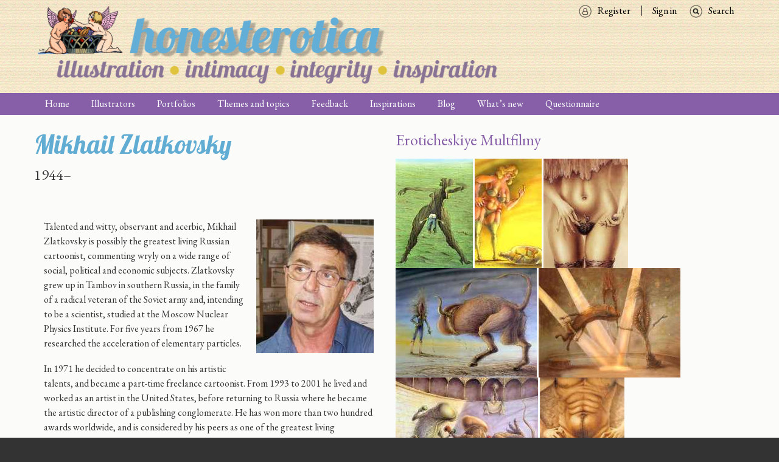

--- FILE ---
content_type: text/html; charset=UTF-8
request_url: https://honesterotica.com/illustrator/mikhail-zlatkovsky
body_size: 10109
content:





<!DOCTYPE html>
<html lang="en" dir="ltr" prefix="content: http://purl.org/rss/1.0/modules/content/  dc: http://purl.org/dc/terms/  foaf: http://xmlns.com/foaf/0.1/  og: http://ogp.me/ns#  rdfs: http://www.w3.org/2000/01/rdf-schema#  schema: http://schema.org/  sioc: http://rdfs.org/sioc/ns#  sioct: http://rdfs.org/sioc/types#  skos: http://www.w3.org/2004/02/skos/core#  xsd: http://www.w3.org/2001/XMLSchema# " class="no-js adaptivetheme">
  <head>
                                          <meta charset="utf-8" />
<noscript><style>form.antibot * :not(.antibot-message) { display: none !important; }</style>
</noscript><script async src="https://www.googletagmanager.com/gtag/js?id=UA-96148218-1"></script>
<script>window.dataLayer = window.dataLayer || [];function gtag(){dataLayer.push(arguments)};gtag("js", new Date());gtag("set", "developer_id.dMDhkMT", true);gtag("config", "UA-96148218-1", {"groups":"default","anonymize_ip":true,"page_placeholder":"PLACEHOLDER_page_path","allow_ad_personalization_signals":false});gtag("config", "G-M9QF6TFPM7", {"groups":"default","page_placeholder":"PLACEHOLDER_page_location","allow_ad_personalization_signals":false});</script>
<meta name="description" content="Talented and witty, observant and acerbic, Mikhail Zlatkovsky is possibly the greatest living Russian cartoonist, commenting wryly on a wide range of social, political and economic subjects. Zlatkovsky grew up in Tambov in southern Russia, in the family of a radical veteran of" />
<meta property="fb:app_id" content="1394911260570572" />
<meta property="og:type" content="website" />
<meta property="og:title" content="Mikhail Zlatkovsky | honesterotica" />
<meta property="og:image" content="http://www.honesterotica.com/sites/default/files/honest-fbshare.jpg" />
<meta property="og:image:type" content="image/png" />
<meta property="og:image:width" content="1200" />
<meta property="og:image:height" content="1200" />
<meta name="Generator" content="Drupal 9 (https://www.drupal.org)" />
<meta name="MobileOptimized" content="width" />
<meta name="HandheldFriendly" content="true" />
<meta name="viewport" content="width=device-width, initial-scale=1.0" />
<link rel="shortcut icon" href="/sites/default/files/favicon.ico" type="image/vnd.microsoft.icon" />
<link rel="canonical" href="https://honesterotica.com/illustrator/mikhail-zlatkovsky" />
<link rel="shortlink" href="https://honesterotica.com/node/3705" />
<link rel="revision" href="https://honesterotica.com/illustrator/mikhail-zlatkovsky" />
<script>window.a2a_config=window.a2a_config||{};a2a_config.callbacks=[];a2a_config.overlays=[];a2a_config.templates={};</script>

    <title>Mikhail Zlatkovsky | honesterotica</title>
    <link rel="stylesheet" media="all" href="//fonts.googleapis.com/css?family=EB+Garamond|Lobster|Roboto|Material+Icons" />
<link rel="stylesheet" media="all" href="/sites/default/files/css/css_6SFRhY7VoGztjHH1ZNisDVoAG37fYy_3PBHlLDHBfEc.css" />
<link rel="stylesheet" media="all" href="/sites/default/files/css/css_Q-YmGYlAVoZeayoJjs7d8paV5Rz2g0ltwVpLTjpN1js.css" />

    <script src="/core/assets/vendor/modernizr/modernizr.min.js?v=3.11.7"></script>
<script src="/core/misc/modernizr-additional-tests.js?v=3.11.7"></script>
<script src="//use.fontawesome.com/releases/v6.1.0/js/all.js" defer crossorigin="anonymous"></script>
<script src="//use.fontawesome.com/releases/v6.1.0/js/v4-shims.js" defer crossorigin="anonymous"></script>

<meta name="google" content="notranslate">
<meta http-equiv="Content-Language" content="en">
  </head>
    <body class="exclude-node-title layout-type--site-builder path-node path-illustrator-mikhail-zlatkovsky node--type-illustrator theme-name--honesterotica">
    <a href="#block-honesterotica-content" class="visually-hidden focusable skip-link">Skip to main content</a>
    
      <div class="dialog-off-canvas-main-canvas" data-off-canvas-main-canvas>
    
<div class="page js-layout">
      <header class="l-pr page__row pr-header regions-multiple" role="banner" id="masthead">
    <div class="l-rw regions container pr-header__rw arc--2 hr--1-2" data-at-regions="">
        <div  data-at-region="1" class="l-r region pr-header__header-first"><div id="block-honesterotica-branding" class="l-bl block block-branding block-system block-system-branding-block">
  <div class="block__inner block-branding__inner">

    
        

                <div class="block__content block-branding__content site-branding">
                  <a href="https://honesterotica.com/" title="Home" itemprop="url" rel="home" class="site-branding__logo-link">
            <img src="/sites/default/files/honesterotica%20logo_4.png" alt="Home" itemprop="logo" class="site-branding__logo-img" />
          </a>
                      </div>
    
  </div>
</div>
</div>

        <div  data-at-region="2" data-at-block-count="1" class="l-r region pr-header__header-second">
<nav id="block-searchmenu" class="l-bl block block-menu block-config-provider--system block-derivative-plugin--search-menu block-id--block-searchmenu" role="navigation" aria-labelledby="block-searchmenu-menu">
  <div class="block__inner block-menu__inner">

                  
    
    <h2 class="visually-hidden block__title block-menu__title" id="block-searchmenu-menu"><span>Search menu</span></h2>
    

              <div class="block__content block-menu__content">
        
                    <ul class="menu odd menu-level-1 menu-name--search-menu">
                          <li class="menu__item menu-title-search menu-plugin-id--menu-link-content85bfd2e0-4f0b-4b8c-92ab-4177a1123967"><a href="/search" target="" rel="" data-drupal-link-system-path="search">Search</a></li>          </ul>
  


      </div>
    
  </div>
</nav>

<nav id="block-signin" class="l-bl block block-menu block-config-provider--system block-derivative-plugin--sign-in block-id--block-signin" role="navigation" aria-labelledby="block-signin-menu">
  <div class="block__inner block-menu__inner">

                  
    
    <h2 class="visually-hidden block__title block-menu__title" id="block-signin-menu"><span>Sign in</span></h2>
    

              <div class="block__content block-menu__content">
        
                    <ul class="menu odd menu-level-1 menu-name--sign-in">
                          <li class="menu__item menu-title-sign-in menu-plugin-id--menu-link-contentee31d2ff-485e-4af1-a884-4309ab4ec720"><a href="/user/login" target="" rel="" data-drupal-link-system-path="user/login">Sign in</a></li>                      <li class="menu__item menu-title-register menu-plugin-id--menu-link-content6dfcc979-4d89-4cc7-8aff-edcda2c98955"><a href="/user/register" target="" rel="" data-drupal-link-system-path="user/register">Register</a></li>          </ul>
  


      </div>
    
  </div>
</nav>
</div>

    </div>
  </header>
      <div class="l-pr page__row pr-navbar" id="navbar">
    <div class="l-rw regions container pr-navbar__rw arc--1 hr--1" data-at-regions="">
        <div  data-at-region="1" class="l-r region pr-navbar__navbar"><nav id="block-honesterotica-main-menu" class="l-bl rm-block rm-config-provider--system rm-derivative-plugin--main rm-id--block-honesterotica-main-menu js-hide" role="navigation" aria-labelledby="block-honesterotica-main-menu-menu">
  <div class="rm-block__inner">

    
    <div class="rm-toggle" id="block-honesterotica-main-menu-menu">
            <button href="#rm-content" class="rm-toggle__link un-button" role='button' aria-controls="rm-content" aria-expanded="false" aria-lable="Main menu">
        <svg class="rm-toggle__icon" viewBox="0 0 1792 1792" preserveAspectRatio="xMinYMid meet">
          <path d="M1664 1344v128q0 26-19 45t-45 19h-1408q-26 0-45-19t-19-45v-128q0-26 19-45t45-19h1408q26 0 45 19t19 45zm0-512v128q0 26-19 45t-45 19h-1408q-26 0-45-19t-19-45v-128q0-26 19-45t45-19h1408q26 0 45 19t19 45zm0-512v128q0 26-19 45t-45 19h-1408q-26 0-45-19t-19-45v-128q0-26 19-45t45-19h1408q26 0 45 19t19 45z"/>
        </svg>
        <span class="visually-hidden">Main menu</span>
      </button>
    </div>
    

              <div class="rm-block__content" id="rm-content">
        
                    <ul class="menu odd menu-level-1 menu-name--main">
                          <li class="menu__item menu-title-home menu-plugin-id--menu-link-content3040a572-f577-4c95-b6b0-2a0732351920"><a href="/home" data-drupal-link-system-path="node/142">Home</a></li>                      <li class="menu__item menu-title-illustrators menu-plugin-id--views-viewviewsillustratorspage-1"><a href="/illustrators" data-drupal-link-system-path="illustrators">Illustrators</a></li>                      <li class="menu__item menu__item--expanded menu-title-portfolios menu-plugin-id--menu-link-contente6036fce-cc9c-4f6a-9cab-5e86794f2b18"><a href="/portfolios" data-drupal-link-system-path="node/53">Portfolios</a><ul class="menu even menu-level-2"><li class="menu__item menu-title-by-illustrator menu-plugin-id--views-viewviewsportfolios-by-authorpage-2"><a href="/portfolios-by-illustrator" data-drupal-link-system-path="portfolios-by-illustrator">By illustrator</a></li><li class="menu__item menu-title-by-title menu-plugin-id--views-viewviewsportfolios-by-titlepage-1"><a href="/portfolios-by-title" data-drupal-link-system-path="portfolios-by-title">By title</a></li></ul></li>                      <li class="menu__item menu-title-themes-and-topics menu-plugin-id--menu-link-content5bf11c1c-5853-4936-b5c7-4483cffba80d"><a href="/themes-topics" target="" rel="" data-drupal-link-system-path="node/18">Themes and topics</a></li>                      <li class="menu__item menu-title-feedback menu-plugin-id--menu-link-content269b112f-c019-491a-91c1-89b9b896acb7"><a href="/feedback" data-drupal-link-system-path="node/524">Feedback</a></li>                      <li class="menu__item menu-title-inspirations menu-plugin-id--menu-link-content5bd956e3-b67b-474d-8dac-80dcee3305f9"><a href="/inspirations" data-drupal-link-system-path="node/22">Inspirations</a></li>                      <li class="menu__item menu-title-blog menu-plugin-id--menu-link-content64e05612-59bc-4923-b92c-c8206df0f0c3"><a href="/blog" data-drupal-link-system-path="node/532">Blog</a></li>                      <li class="menu__item menu-title-what’s-new menu-plugin-id--views-viewviewsnewsletterpage-2"><a href="/whats-new" data-drupal-link-system-path="whats-new">What’s new</a></li>                      <li class="menu__item menu-title-questionnaire menu-plugin-id--menu-link-content61b0066c-7e9d-4087-a7bf-311e63aa41d4"><a href="/questionnaire/intro" target="" rel="" data-drupal-link-system-path="node/474">Questionnaire</a></li>          </ul>
  


      </div>
    
  </div>
</nav>
</div>

    </div>
  </div>
      <div class="l-pr page__row pr-highlighted" id="highlighted">
    <div class="l-rw regions container pr-highlighted__rw arc--1 hr--1" data-at-regions="">
        <div  data-at-region="1" class="l-r region pr-highlighted__highlighted"><div data-drupal-messages-fallback class="hidden"></div>
</div>

    </div>
  </div>
          <div class="l-pr page__row pr-main regions-multiple" id="main-content">
    <div class="l-rw regions container pr-main__rw arc--2 hr--1-3" data-at-regions="">
        <div  data-at-region="1" data-at-block-count="4" class="l-r region pr-main__content"><div class="views-element-container l-bl block block-config-provider--views block-derivative-plugin--birth-death-block-1 block-id--block-views-block-birth-death-block-1" id="block-views-block-birth-death-block-1">
  <div class="block__inner">

    
        

          <div class="block__content">
        <div><div class="view view-birth-death view-id-birth_death view-display-id-block_1 js-view-dom-id-5b3fc3fa459788bf313fef294dbdc8629124acdf674fce4c15d98fe0c4634490">
  
    
      
      <div class="view-content">
          <div class="views-row">
    <div class="views-field views-field-title"><h1 class="field-content">Mikhail Zlatkovsky</h1></div><span class="views-field views-field-field-born"><span class="field-content">1944–</span></span><span class="views-field views-field-field-died"><span class="field-content"></span></span>
  </div>

    </div>
  
          </div>
</div>

      </div>
    
  </div>
</div>
<main id="block-honesterotica-content" class="l-bl block block-main-content" role="main">
  
  <article data-history-node-id="3705" role="article" about="/illustrator/mikhail-zlatkovsky" class="node node--id-3705 node--type-illustrator node--view-mode-full">
  <div class="node__container">

    <header class="node__header">
      
      
                        <h1 class="node__title"><span class="field field--name-title field--type-string field--label-hidden"></span>
</h1>
                    

          </header>

    <div class="node__content">
      <div class="clearfix text-formatted field field-node--body field-name-body field-type-text-with-summary field-label-hidden">
    <div class="field__items">
          <div class="field__item"><p><img alt="" data-entity-type="file" data-entity-uuid="c7d6605b-c734-46ad-b46f-a5628168921a" data-image-style="medium" src="/sites/default/files/styles/medium/public/inline-images/Mikhail%20Zlatkovsky.jpg?itok=boDl8WZp" width="193" height="220" loading="lazy" typeof="foaf:Image" class="image-style-medium align-right" />Talented and witty, observant and acerbic, Mikhail Zlatkovsky is possibly the greatest living Russian cartoonist, commenting wryly on a wide range of social, political and economic subjects. Zlatkovsky grew up in Tambov in southern Russia, in the family of a radical veteran of the Soviet army and, intending to be a scientist, studied at the Moscow Nuclear Physics Institute. For five years from 1967 he researched the acceleration of elementary particles.</p>

<p>In 1971 he decided to concentrate on his artistic talents, and became a part-time freelance cartoonist. From 1993 to 2001 he lived and worked as an artist in the United States, before returning to Russia where he became the artistic director of a publishing conglomerate. He has won more than two hundred awards worldwide, and is considered by his peers as one of the greatest living cartoonists. He deals with important political and social themes including freedom and democracy, which means that he is currently forbidden to comment on the current situation in Russia.</p>

<p>He is a member of the Artists Union of Russia, secretary of the Journalists’ Union of Russia, an honorary member of the International Academy of Pedagogy, the French Academy of the Humoristic Arts, and the Russian Academy of Art Maestros. He is also President of the Cartoonists’ Union of Russia and Vice-President of the World Federation of Cartoonists. He was awarded the French Légion d’Honneur in 2009. Zlatkovsky lives and works in Moscow.</p>

<hr />
<p>We would like to thank our Russian friend and contributor Yuri for introducing us to the work of this artist and supplying many of the images.</p>

<p> </p>

<p> </p>
</div>
      </div>
</div>
  <div class="field field-node--field-example-illustration field-name-field-example-illustration field-type-image field-label-visually_hidden has-single">
      <h3 class="field__label visually-hidden">Example illustration</h3>
              <figure class="field-type-image__figure image-count-1">
          <div class="field-type-image__item">
        <a href="https://honesterotica.com/sites/default/files/styles/max_1300x1300/public/illustrator/example/zlatkovsky-colour-22.jpg?itok=JeEQrXcG" class="photoswipe" data-size="960x1300"><img data-srcset="/sites/default/files/styles/profile_illustrations/public/illustrator/example/zlatkovsky-colour-22.jpg?itok=N19Px4MP" srcset="[data-uri]" class="lazyload image-style-profile-illustrations" src="/sites/default/files/styles/profile_illustrations/public/illustrator/example/zlatkovsky-colour-22.jpg?itok=N19Px4MP" width="133" height="180" loading="lazy" typeof="foaf:Image" />

</a>

              </div>
    </figure>
  </div>

    </div>

  

</article>

  
</main>
</div>

      
        <div  data-at-region="3" class="l-r region pr-main__sidebar-second"><div class="views-element-container l-bl block-views-css-class-- block block-config-provider--views block-derivative-plugin--illustrators-work-block-7 block-id--block-views-block-illustrators-work-block-7" id="block-views-block-illustrators-work-block-7">
  <div class="block__inner">

    
        

          <div class="block__content">
        <div><div class="view view-illustrators-work view-id-illustrators_work view-display-id-block_7 js-view-dom-id-4edbcd85bccbeff3806b5da2255e31c3c321c96bb96066ce98d922ba78b75f22">
  
    
      <div class="view-header">
      
    </div>
      
      <div class="view-content">
        <h3><a href="/portfolios/3706" hreflang="en">Eroticheskiye Multfilmy</a>  </h3>
    <div class="photoswipe-gallery views-row">
    <div class="views-field views-field-field-image"><div class="field-content"><a href="https://honesterotica.com/sites/default/files/styles/max_1300x1300/public/illustrations/2022-12/zlatkovsky-colour-01.jpg?itok=zTXGNJG6" class="photoswipe" data-size="917x1300" data-overlay-title=""><img data-srcset="/sites/default/files/styles/profile_illustrations/public/illustrations/2022-12/zlatkovsky-colour-01.jpg?itok=p-Vv9E48" srcset="[data-uri]" class="lazyload image-style-profile-illustrations" src="/sites/default/files/styles/profile_illustrations/public/illustrations/2022-12/zlatkovsky-colour-01.jpg?itok=p-Vv9E48" width="127" height="180" loading="lazy" typeof="foaf:Image" />

</a>
<a href="https://honesterotica.com/sites/default/files/styles/max_1300x1300/public/illustrations/2022-12/zlatkovsky-colour-02.jpg?itok=rJyM4l3t" class="photoswipe" data-size="796x1300" data-overlay-title=""><img data-srcset="/sites/default/files/styles/profile_illustrations/public/illustrations/2022-12/zlatkovsky-colour-02.jpg?itok=b0xGxIlz" srcset="[data-uri]" class="lazyload image-style-profile-illustrations" src="/sites/default/files/styles/profile_illustrations/public/illustrations/2022-12/zlatkovsky-colour-02.jpg?itok=b0xGxIlz" width="110" height="180" loading="lazy" typeof="foaf:Image" />

</a>
<a href="https://honesterotica.com/sites/default/files/styles/max_1300x1300/public/illustrations/2022-12/zlatkovsky-colour-03.jpg?itok=at4zX9hv" class="photoswipe" data-size="1007x1300" data-overlay-title=""><img data-srcset="/sites/default/files/styles/profile_illustrations/public/illustrations/2022-12/zlatkovsky-colour-03.jpg?itok=Wc84lp4Y" srcset="[data-uri]" class="lazyload image-style-profile-illustrations" src="/sites/default/files/styles/profile_illustrations/public/illustrations/2022-12/zlatkovsky-colour-03.jpg?itok=Wc84lp4Y" width="139" height="180" loading="lazy" typeof="foaf:Image" />

</a>
<a href="https://honesterotica.com/sites/default/files/styles/max_1300x1300/public/illustrations/2022-12/zlatkovsky-colour-04.jpg?itok=lqoASMP3" class="photoswipe" data-size="1300x1010" data-overlay-title=""><img data-srcset="/sites/default/files/styles/profile_illustrations/public/illustrations/2022-12/zlatkovsky-colour-04.jpg?itok=PPYPHWws" srcset="[data-uri]" class="lazyload image-style-profile-illustrations" src="/sites/default/files/styles/profile_illustrations/public/illustrations/2022-12/zlatkovsky-colour-04.jpg?itok=PPYPHWws" width="232" height="180" loading="lazy" typeof="foaf:Image" />

</a>
<a href="https://honesterotica.com/sites/default/files/styles/max_1300x1300/public/illustrations/2022-12/zlatkovsky-colour-05.jpg?itok=ddQ35eRQ" class="photoswipe" data-size="1300x1005" data-overlay-title=""><img data-srcset="/sites/default/files/styles/profile_illustrations/public/illustrations/2022-12/zlatkovsky-colour-05.jpg?itok=k5F6easj" srcset="[data-uri]" class="lazyload image-style-profile-illustrations" src="/sites/default/files/styles/profile_illustrations/public/illustrations/2022-12/zlatkovsky-colour-05.jpg?itok=k5F6easj" width="233" height="180" loading="lazy" typeof="foaf:Image" />

</a>
<a href="https://honesterotica.com/sites/default/files/styles/max_1300x1300/public/illustrations/2022-12/zlatkovsky-colour-06.jpg?itok=sn9Mnb8K" class="photoswipe" data-size="1300x1000" data-overlay-title=""><img data-srcset="/sites/default/files/styles/profile_illustrations/public/illustrations/2022-12/zlatkovsky-colour-06.jpg?itok=jS9IBkfe" srcset="[data-uri]" class="lazyload image-style-profile-illustrations" src="/sites/default/files/styles/profile_illustrations/public/illustrations/2022-12/zlatkovsky-colour-06.jpg?itok=jS9IBkfe" width="234" height="180" loading="lazy" typeof="foaf:Image" />

</a>
<a href="https://honesterotica.com/sites/default/files/styles/max_1300x1300/public/illustrations/2022-12/zlatkovsky-colour-07.jpg?itok=9HXx-lxL" class="photoswipe" data-size="1006x1300" data-overlay-title=""><img data-srcset="/sites/default/files/styles/profile_illustrations/public/illustrations/2022-12/zlatkovsky-colour-07.jpg?itok=m0xkEunb" srcset="[data-uri]" class="lazyload image-style-profile-illustrations" src="/sites/default/files/styles/profile_illustrations/public/illustrations/2022-12/zlatkovsky-colour-07.jpg?itok=m0xkEunb" width="139" height="180" loading="lazy" typeof="foaf:Image" />

</a>
<a href="https://honesterotica.com/sites/default/files/styles/max_1300x1300/public/illustrations/2022-12/zlatkovsky-colour-08.jpg?itok=didu01Dw" class="photoswipe" data-size="1300x1003" data-overlay-title=""><img data-srcset="/sites/default/files/styles/profile_illustrations/public/illustrations/2022-12/zlatkovsky-colour-08.jpg?itok=xub8J98Y" srcset="[data-uri]" class="lazyload image-style-profile-illustrations" src="/sites/default/files/styles/profile_illustrations/public/illustrations/2022-12/zlatkovsky-colour-08.jpg?itok=xub8J98Y" width="233" height="180" loading="lazy" typeof="foaf:Image" />

</a>
<a href="https://honesterotica.com/sites/default/files/styles/max_1300x1300/public/illustrations/2022-12/zlatkovsky-colour-09.jpg?itok=-bY4RRSA" class="photoswipe" data-size="1300x1000" data-overlay-title=""><img data-srcset="/sites/default/files/styles/profile_illustrations/public/illustrations/2022-12/zlatkovsky-colour-09.jpg?itok=wbI8WL_f" srcset="[data-uri]" class="lazyload image-style-profile-illustrations" src="/sites/default/files/styles/profile_illustrations/public/illustrations/2022-12/zlatkovsky-colour-09.jpg?itok=wbI8WL_f" width="234" height="180" loading="lazy" typeof="foaf:Image" />

</a>
<a href="https://honesterotica.com/sites/default/files/styles/max_1300x1300/public/illustrations/2022-12/zlatkovsky-colour-10.jpg?itok=NeGXqSeE" class="photoswipe" data-size="1300x1013" data-overlay-title=""><img data-srcset="/sites/default/files/styles/profile_illustrations/public/illustrations/2022-12/zlatkovsky-colour-10.jpg?itok=4zlzpZPY" srcset="[data-uri]" class="lazyload image-style-profile-illustrations" src="/sites/default/files/styles/profile_illustrations/public/illustrations/2022-12/zlatkovsky-colour-10.jpg?itok=4zlzpZPY" width="231" height="180" loading="lazy" typeof="foaf:Image" />

</a>
<a href="https://honesterotica.com/sites/default/files/styles/max_1300x1300/public/illustrations/2022-12/zlatkovsky-colour-11.jpg?itok=UUL9whFs" class="photoswipe" data-size="702x1300" data-overlay-title=""><img data-srcset="/sites/default/files/styles/profile_illustrations/public/illustrations/2022-12/zlatkovsky-colour-11.jpg?itok=RzGYUg3A" srcset="[data-uri]" class="lazyload image-style-profile-illustrations" src="/sites/default/files/styles/profile_illustrations/public/illustrations/2022-12/zlatkovsky-colour-11.jpg?itok=RzGYUg3A" width="97" height="180" loading="lazy" typeof="foaf:Image" />

</a>
<a href="https://honesterotica.com/sites/default/files/styles/max_1300x1300/public/illustrations/2022-12/zlatkovsky-colour-12.jpg?itok=Yu4kwnl1" class="photoswipe" data-size="1008x1300" data-overlay-title=""><img data-srcset="/sites/default/files/styles/profile_illustrations/public/illustrations/2022-12/zlatkovsky-colour-12.jpg?itok=lGz_iaBb" srcset="[data-uri]" class="lazyload image-style-profile-illustrations" src="/sites/default/files/styles/profile_illustrations/public/illustrations/2022-12/zlatkovsky-colour-12.jpg?itok=lGz_iaBb" width="140" height="180" loading="lazy" typeof="foaf:Image" />

</a>
<a href="https://honesterotica.com/sites/default/files/styles/max_1300x1300/public/illustrations/2022-12/zlatkovsky-colour-13.jpg?itok=mx-UClQb" class="photoswipe" data-size="874x1300" data-overlay-title=""><img data-srcset="/sites/default/files/styles/profile_illustrations/public/illustrations/2022-12/zlatkovsky-colour-13.jpg?itok=uo8kls0R" srcset="[data-uri]" class="lazyload image-style-profile-illustrations" src="/sites/default/files/styles/profile_illustrations/public/illustrations/2022-12/zlatkovsky-colour-13.jpg?itok=uo8kls0R" width="121" height="180" loading="lazy" typeof="foaf:Image" />

</a>
<a href="https://honesterotica.com/sites/default/files/styles/max_1300x1300/public/illustrations/2022-12/zlatkovsky-colour-14.jpg?itok=oZVcc7Ff" class="photoswipe" data-size="932x1300" data-overlay-title=""><img data-srcset="/sites/default/files/styles/profile_illustrations/public/illustrations/2022-12/zlatkovsky-colour-14.jpg?itok=WN7a-l2W" srcset="[data-uri]" class="lazyload image-style-profile-illustrations" src="/sites/default/files/styles/profile_illustrations/public/illustrations/2022-12/zlatkovsky-colour-14.jpg?itok=WN7a-l2W" width="129" height="180" loading="lazy" typeof="foaf:Image" />

</a>
<a href="https://honesterotica.com/sites/default/files/styles/max_1300x1300/public/illustrations/2022-12/zlatkovsky-colour-15.jpg?itok=Q41pfMvn" class="photoswipe" data-size="983x1300" data-overlay-title=""><img data-srcset="/sites/default/files/styles/profile_illustrations/public/illustrations/2022-12/zlatkovsky-colour-15.jpg?itok=Zu-iGaFd" srcset="[data-uri]" class="lazyload image-style-profile-illustrations" src="/sites/default/files/styles/profile_illustrations/public/illustrations/2022-12/zlatkovsky-colour-15.jpg?itok=Zu-iGaFd" width="136" height="180" loading="lazy" typeof="foaf:Image" />

</a>
<a href="https://honesterotica.com/sites/default/files/styles/max_1300x1300/public/illustrations/2022-12/zlatkovsky-colour-16.jpg?itok=usgCrXxp" class="photoswipe" data-size="921x1300" data-overlay-title=""><img data-srcset="/sites/default/files/styles/profile_illustrations/public/illustrations/2022-12/zlatkovsky-colour-16.jpg?itok=7gn8YtTN" srcset="[data-uri]" class="lazyload image-style-profile-illustrations" src="/sites/default/files/styles/profile_illustrations/public/illustrations/2022-12/zlatkovsky-colour-16.jpg?itok=7gn8YtTN" width="128" height="180" loading="lazy" typeof="foaf:Image" />

</a>
<a href="https://honesterotica.com/sites/default/files/styles/max_1300x1300/public/illustrations/2022-12/zlatkovsky-colour-17.jpg?itok=4RFXeCYc" class="photoswipe" data-size="1300x992" data-overlay-title=""><img data-srcset="/sites/default/files/styles/profile_illustrations/public/illustrations/2022-12/zlatkovsky-colour-17.jpg?itok=0gSEJFdN" srcset="[data-uri]" class="lazyload image-style-profile-illustrations" src="/sites/default/files/styles/profile_illustrations/public/illustrations/2022-12/zlatkovsky-colour-17.jpg?itok=0gSEJFdN" width="236" height="180" loading="lazy" typeof="foaf:Image" />

</a>
<a href="https://honesterotica.com/sites/default/files/styles/max_1300x1300/public/illustrations/2022-12/zlatkovsky-colour-18.jpg?itok=QecXW3o_" class="photoswipe" data-size="1000x1300" data-overlay-title=""><img data-srcset="/sites/default/files/styles/profile_illustrations/public/illustrations/2022-12/zlatkovsky-colour-18.jpg?itok=3FgQ10Ly" srcset="[data-uri]" class="lazyload image-style-profile-illustrations" src="/sites/default/files/styles/profile_illustrations/public/illustrations/2022-12/zlatkovsky-colour-18.jpg?itok=3FgQ10Ly" width="138" height="180" loading="lazy" typeof="foaf:Image" />

</a>
<a href="https://honesterotica.com/sites/default/files/styles/max_1300x1300/public/illustrations/2022-12/zlatkovsky-colour-19.jpg?itok=y3lcxaES" class="photoswipe" data-size="999x1300" data-overlay-title=""><img data-srcset="/sites/default/files/styles/profile_illustrations/public/illustrations/2022-12/zlatkovsky-colour-19.jpg?itok=PWzy1U4m" srcset="[data-uri]" class="lazyload image-style-profile-illustrations" src="/sites/default/files/styles/profile_illustrations/public/illustrations/2022-12/zlatkovsky-colour-19.jpg?itok=PWzy1U4m" width="138" height="180" loading="lazy" typeof="foaf:Image" />

</a>
<a href="https://honesterotica.com/sites/default/files/styles/max_1300x1300/public/illustrations/2022-12/zlatkovsky-colour-20.jpg?itok=GGqHHUFb" class="photoswipe" data-size="1300x1058" data-overlay-title=""><img data-srcset="/sites/default/files/styles/profile_illustrations/public/illustrations/2022-12/zlatkovsky-colour-20.jpg?itok=pKhYam-P" srcset="[data-uri]" class="lazyload image-style-profile-illustrations" src="/sites/default/files/styles/profile_illustrations/public/illustrations/2022-12/zlatkovsky-colour-20.jpg?itok=pKhYam-P" width="221" height="180" loading="lazy" typeof="foaf:Image" />

</a>
<a href="https://honesterotica.com/sites/default/files/styles/max_1300x1300/public/illustrations/2022-12/zlatkovsky-colour-21.jpg?itok=cLJdYqMA" class="photoswipe" data-size="1003x1300" data-overlay-title=""><img data-srcset="/sites/default/files/styles/profile_illustrations/public/illustrations/2022-12/zlatkovsky-colour-21.jpg?itok=oTS2vXxl" srcset="[data-uri]" class="lazyload image-style-profile-illustrations" src="/sites/default/files/styles/profile_illustrations/public/illustrations/2022-12/zlatkovsky-colour-21.jpg?itok=oTS2vXxl" width="139" height="180" loading="lazy" typeof="foaf:Image" />

</a>
<a href="https://honesterotica.com/sites/default/files/styles/max_1300x1300/public/illustrations/2022-12/zlatkovsky-colour-22.jpg?itok=xdQpkplP" class="photoswipe" data-size="960x1300" data-overlay-title=""><img data-srcset="/sites/default/files/styles/profile_illustrations/public/illustrations/2022-12/zlatkovsky-colour-22.jpg?itok=nLeWta07" srcset="[data-uri]" class="lazyload image-style-profile-illustrations" src="/sites/default/files/styles/profile_illustrations/public/illustrations/2022-12/zlatkovsky-colour-22.jpg?itok=nLeWta07" width="133" height="180" loading="lazy" typeof="foaf:Image" />

</a>
<a href="https://honesterotica.com/sites/default/files/styles/max_1300x1300/public/illustrations/2022-12/zlatkovsky-colour-23.jpg?itok=vNP_QtyN" class="photoswipe" data-size="1300x918" data-overlay-title=""><img data-srcset="/sites/default/files/styles/profile_illustrations/public/illustrations/2022-12/zlatkovsky-colour-23.jpg?itok=SvmftAqh" srcset="[data-uri]" class="lazyload image-style-profile-illustrations" src="/sites/default/files/styles/profile_illustrations/public/illustrations/2022-12/zlatkovsky-colour-23.jpg?itok=SvmftAqh" width="255" height="180" loading="lazy" typeof="foaf:Image" />

</a>
<a href="https://honesterotica.com/sites/default/files/styles/max_1300x1300/public/illustrations/2022-12/zlatkovsky-colour-24.jpg?itok=00yclsfI" class="photoswipe" data-size="1300x1010" data-overlay-title=""><img data-srcset="/sites/default/files/styles/profile_illustrations/public/illustrations/2022-12/zlatkovsky-colour-24.jpg?itok=o0mJnxqc" srcset="[data-uri]" class="lazyload image-style-profile-illustrations" src="/sites/default/files/styles/profile_illustrations/public/illustrations/2022-12/zlatkovsky-colour-24.jpg?itok=o0mJnxqc" width="232" height="180" loading="lazy" typeof="foaf:Image" />

</a>
<a href="https://honesterotica.com/sites/default/files/styles/max_1300x1300/public/illustrations/2022-12/zlatkovsky-mono-01.jpg?itok=4tZCqA4r" class="photoswipe" data-size="1300x909" data-overlay-title=""><img data-srcset="/sites/default/files/styles/profile_illustrations/public/illustrations/2022-12/zlatkovsky-mono-01.jpg?itok=AhgRovE3" srcset="[data-uri]" class="lazyload image-style-profile-illustrations" src="/sites/default/files/styles/profile_illustrations/public/illustrations/2022-12/zlatkovsky-mono-01.jpg?itok=AhgRovE3" width="258" height="180" loading="lazy" typeof="foaf:Image" />

</a>
<a href="https://honesterotica.com/sites/default/files/styles/max_1300x1300/public/illustrations/2022-12/zlatkovsky-mono-02.jpg?itok=vc439M1Z" class="photoswipe" data-size="1300x911" data-overlay-title=""><img data-srcset="/sites/default/files/styles/profile_illustrations/public/illustrations/2022-12/zlatkovsky-mono-02.jpg?itok=X0vB-MrK" srcset="[data-uri]" class="lazyload image-style-profile-illustrations" src="/sites/default/files/styles/profile_illustrations/public/illustrations/2022-12/zlatkovsky-mono-02.jpg?itok=X0vB-MrK" width="257" height="180" loading="lazy" typeof="foaf:Image" />

</a>
<a href="https://honesterotica.com/sites/default/files/styles/max_1300x1300/public/illustrations/2022-12/zlatkovsky-mono-03.jpg?itok=eBrpiX1Y" class="photoswipe" data-size="1300x956" data-overlay-title=""><img data-srcset="/sites/default/files/styles/profile_illustrations/public/illustrations/2022-12/zlatkovsky-mono-03.jpg?itok=fqNJTrQv" srcset="[data-uri]" class="lazyload image-style-profile-illustrations" src="/sites/default/files/styles/profile_illustrations/public/illustrations/2022-12/zlatkovsky-mono-03.jpg?itok=fqNJTrQv" width="245" height="180" loading="lazy" typeof="foaf:Image" />

</a>
<a href="https://honesterotica.com/sites/default/files/styles/max_1300x1300/public/illustrations/2022-12/zlatkovsky-mono-04.jpg?itok=rtI_35fO" class="photoswipe" data-size="1300x926" data-overlay-title=""><img data-srcset="/sites/default/files/styles/profile_illustrations/public/illustrations/2022-12/zlatkovsky-mono-04.jpg?itok=5JVXIV9x" srcset="[data-uri]" class="lazyload image-style-profile-illustrations" src="/sites/default/files/styles/profile_illustrations/public/illustrations/2022-12/zlatkovsky-mono-04.jpg?itok=5JVXIV9x" width="253" height="180" loading="lazy" typeof="foaf:Image" />

</a>
<a href="https://honesterotica.com/sites/default/files/styles/max_1300x1300/public/illustrations/2022-12/zlatkovsky-mono-05.jpg?itok=BbxkJKQw" class="photoswipe" data-size="1300x923" data-overlay-title=""><img data-srcset="/sites/default/files/styles/profile_illustrations/public/illustrations/2022-12/zlatkovsky-mono-05.jpg?itok=JieoWl2t" srcset="[data-uri]" class="lazyload image-style-profile-illustrations" src="/sites/default/files/styles/profile_illustrations/public/illustrations/2022-12/zlatkovsky-mono-05.jpg?itok=JieoWl2t" width="253" height="180" loading="lazy" typeof="foaf:Image" />

</a>
<a href="https://honesterotica.com/sites/default/files/styles/max_1300x1300/public/illustrations/2022-12/zlatkovsky-mono-06.jpg?itok=kqr-UPHm" class="photoswipe" data-size="905x1300" data-overlay-title=""><img data-srcset="/sites/default/files/styles/profile_illustrations/public/illustrations/2022-12/zlatkovsky-mono-06.jpg?itok=pQesqPN0" srcset="[data-uri]" class="lazyload image-style-profile-illustrations" src="/sites/default/files/styles/profile_illustrations/public/illustrations/2022-12/zlatkovsky-mono-06.jpg?itok=pQesqPN0" width="125" height="180" loading="lazy" typeof="foaf:Image" />

</a>
<a href="https://honesterotica.com/sites/default/files/styles/max_1300x1300/public/illustrations/2022-12/zlatkovsky-mono-08.jpg?itok=XQHUpU1P" class="photoswipe" data-size="954x1300" data-overlay-title=""><img data-srcset="/sites/default/files/styles/profile_illustrations/public/illustrations/2022-12/zlatkovsky-mono-08.jpg?itok=ma_kNcXl" srcset="[data-uri]" class="lazyload image-style-profile-illustrations" src="/sites/default/files/styles/profile_illustrations/public/illustrations/2022-12/zlatkovsky-mono-08.jpg?itok=ma_kNcXl" width="132" height="180" loading="lazy" typeof="foaf:Image" />

</a>
<a href="https://honesterotica.com/sites/default/files/styles/max_1300x1300/public/illustrations/2022-12/zlatkovsky-mono-09.jpg?itok=5yXCwXdU" class="photoswipe" data-size="948x1300" data-overlay-title=""><img data-srcset="/sites/default/files/styles/profile_illustrations/public/illustrations/2022-12/zlatkovsky-mono-09.jpg?itok=fDSIvoXd" srcset="[data-uri]" class="lazyload image-style-profile-illustrations" src="/sites/default/files/styles/profile_illustrations/public/illustrations/2022-12/zlatkovsky-mono-09.jpg?itok=fDSIvoXd" width="131" height="180" loading="lazy" typeof="foaf:Image" />

</a>
<a href="https://honesterotica.com/sites/default/files/styles/max_1300x1300/public/illustrations/2022-12/zlatkovsky-mono-10.jpg?itok=bMXlEz0L" class="photoswipe" data-size="1300x929" data-overlay-title=""><img data-srcset="/sites/default/files/styles/profile_illustrations/public/illustrations/2022-12/zlatkovsky-mono-10.jpg?itok=gv2z7dOu" srcset="[data-uri]" class="lazyload image-style-profile-illustrations" src="/sites/default/files/styles/profile_illustrations/public/illustrations/2022-12/zlatkovsky-mono-10.jpg?itok=gv2z7dOu" width="252" height="180" loading="lazy" typeof="foaf:Image" />

</a>
<a href="https://honesterotica.com/sites/default/files/styles/max_1300x1300/public/illustrations/2022-12/zlatkovsky-mono-11.jpg?itok=udTApacQ" class="photoswipe" data-size="1300x936" data-overlay-title=""><img data-srcset="/sites/default/files/styles/profile_illustrations/public/illustrations/2022-12/zlatkovsky-mono-11.jpg?itok=UoBf-xKA" srcset="[data-uri]" class="lazyload image-style-profile-illustrations" src="/sites/default/files/styles/profile_illustrations/public/illustrations/2022-12/zlatkovsky-mono-11.jpg?itok=UoBf-xKA" width="250" height="180" loading="lazy" typeof="foaf:Image" />

</a>
<a href="https://honesterotica.com/sites/default/files/styles/max_1300x1300/public/illustrations/2022-12/zlatkovsky-mono-12.jpg?itok=ApVr68Ys" class="photoswipe" data-size="925x1300" data-overlay-title=""><img data-srcset="/sites/default/files/styles/profile_illustrations/public/illustrations/2022-12/zlatkovsky-mono-12.jpg?itok=629L_Wx4" srcset="[data-uri]" class="lazyload image-style-profile-illustrations" src="/sites/default/files/styles/profile_illustrations/public/illustrations/2022-12/zlatkovsky-mono-12.jpg?itok=629L_Wx4" width="128" height="180" loading="lazy" typeof="foaf:Image" />

</a>
<a href="https://honesterotica.com/sites/default/files/styles/max_1300x1300/public/illustrations/2022-12/zlatkovsky-mono-13.jpg?itok=YJ2QYxdS" class="photoswipe" data-size="914x1300" data-overlay-title=""><img data-srcset="/sites/default/files/styles/profile_illustrations/public/illustrations/2022-12/zlatkovsky-mono-13.jpg?itok=ozAQDXVS" srcset="[data-uri]" class="lazyload image-style-profile-illustrations" src="/sites/default/files/styles/profile_illustrations/public/illustrations/2022-12/zlatkovsky-mono-13.jpg?itok=ozAQDXVS" width="127" height="180" loading="lazy" typeof="foaf:Image" />

</a>
<a href="https://honesterotica.com/sites/default/files/styles/max_1300x1300/public/illustrations/2022-12/zlatkovsky-mono-14.jpg?itok=lbMQus-d" class="photoswipe" data-size="925x1300" data-overlay-title=""><img data-srcset="/sites/default/files/styles/profile_illustrations/public/illustrations/2022-12/zlatkovsky-mono-14.jpg?itok=Tt3hAqCT" srcset="[data-uri]" class="lazyload image-style-profile-illustrations" src="/sites/default/files/styles/profile_illustrations/public/illustrations/2022-12/zlatkovsky-mono-14.jpg?itok=Tt3hAqCT" width="128" height="180" loading="lazy" typeof="foaf:Image" />

</a>
<a href="https://honesterotica.com/sites/default/files/styles/max_1300x1300/public/illustrations/2022-12/zlatkovsky-mono-15.jpg?itok=cygxcaS8" class="photoswipe" data-size="1300x938" data-overlay-title=""><img data-srcset="/sites/default/files/styles/profile_illustrations/public/illustrations/2022-12/zlatkovsky-mono-15.jpg?itok=pJqK3g1w" srcset="[data-uri]" class="lazyload image-style-profile-illustrations" src="/sites/default/files/styles/profile_illustrations/public/illustrations/2022-12/zlatkovsky-mono-15.jpg?itok=pJqK3g1w" width="250" height="180" loading="lazy" typeof="foaf:Image" />

</a>
<a href="https://honesterotica.com/sites/default/files/styles/max_1300x1300/public/illustrations/2022-12/zlatkovsky-mono-16.jpg?itok=CUuhHsTS" class="photoswipe" data-size="1300x909" data-overlay-title=""><img data-srcset="/sites/default/files/styles/profile_illustrations/public/illustrations/2022-12/zlatkovsky-mono-16.jpg?itok=XjqByPsQ" srcset="[data-uri]" class="lazyload image-style-profile-illustrations" src="/sites/default/files/styles/profile_illustrations/public/illustrations/2022-12/zlatkovsky-mono-16.jpg?itok=XjqByPsQ" width="257" height="180" loading="lazy" typeof="foaf:Image" />

</a>
<a href="https://honesterotica.com/sites/default/files/styles/max_1300x1300/public/illustrations/2022-12/zlatkovsky-mono-17.jpg?itok=hH3mk6AE" class="photoswipe" data-size="1300x913" data-overlay-title=""><img data-srcset="/sites/default/files/styles/profile_illustrations/public/illustrations/2022-12/zlatkovsky-mono-17.jpg?itok=cferYF0d" srcset="[data-uri]" class="lazyload image-style-profile-illustrations" src="/sites/default/files/styles/profile_illustrations/public/illustrations/2022-12/zlatkovsky-mono-17.jpg?itok=cferYF0d" width="256" height="180" loading="lazy" typeof="foaf:Image" />

</a>
<a href="https://honesterotica.com/sites/default/files/styles/max_1300x1300/public/illustrations/2022-12/zlatkovsky-mono-18.jpg?itok=DU5wvmB2" class="photoswipe" data-size="932x1300" data-overlay-title=""><img data-srcset="/sites/default/files/styles/profile_illustrations/public/illustrations/2022-12/zlatkovsky-mono-18.jpg?itok=w8xjnYUn" srcset="[data-uri]" class="lazyload image-style-profile-illustrations" src="/sites/default/files/styles/profile_illustrations/public/illustrations/2022-12/zlatkovsky-mono-18.jpg?itok=w8xjnYUn" width="129" height="180" loading="lazy" typeof="foaf:Image" />

</a>
<a href="https://honesterotica.com/sites/default/files/styles/max_1300x1300/public/illustrations/2022-12/zlatkovsky-mono-19.jpg?itok=WdN8MHzl" class="photoswipe" data-size="1300x932" data-overlay-title=""><img data-srcset="/sites/default/files/styles/profile_illustrations/public/illustrations/2022-12/zlatkovsky-mono-19.jpg?itok=WAZKgwPr" srcset="[data-uri]" class="lazyload image-style-profile-illustrations" src="/sites/default/files/styles/profile_illustrations/public/illustrations/2022-12/zlatkovsky-mono-19.jpg?itok=WAZKgwPr" width="251" height="180" loading="lazy" typeof="foaf:Image" />

</a>
<a href="https://honesterotica.com/sites/default/files/styles/max_1300x1300/public/illustrations/2022-12/zlatkovsky-mono-20.jpg?itok=9L7xTahZ" class="photoswipe" data-size="948x1300" data-overlay-title=""><img data-srcset="/sites/default/files/styles/profile_illustrations/public/illustrations/2022-12/zlatkovsky-mono-20.jpg?itok=d2IMWk7P" srcset="[data-uri]" class="lazyload image-style-profile-illustrations" src="/sites/default/files/styles/profile_illustrations/public/illustrations/2022-12/zlatkovsky-mono-20.jpg?itok=d2IMWk7P" width="131" height="180" loading="lazy" typeof="foaf:Image" />

</a>
</div></div><div class="views-field views-field-edit-node"><span class="field-content"></span></div>
  </div>

    </div>
  
          </div>
</div>

      </div>
    
  </div>
</div>
</div>

    </div>
  </div>
          <footer class="l-pr page__row pr-footer" role="contentinfo" id="footer">
    <div class="l-rw regions container pr-footer__rw arc--1 hr--1" data-at-regions="">
        <div  data-at-region="1" data-at-block-count="3" class="l-r region pr-footer__footer"><div id="block-twitterbutton" class="l-bl block block-config-provider--twitter-embed block-derivative-plugin-- block-id--block-twitterbutton">
  <div class="block__inner">

    
        

          <div class="block__content">
        <a href="https://twitter.com/honesterotica" class="twitter-follow-button" aria-polite="polite">Tweets by @honesterotica</a>
      </div>
    
  </div>
</div>
<div id="block-facebooklikebutton" class="l-bl block block-config-provider--fblikebutton block-derivative-plugin-- block-id--block-facebooklikebutton">
  <div class="block__inner">

    
        

          <div class="block__content">
        
<div id="fb-root"></div>
<script>(function(d, s, id) {
  var js, fjs = d.getElementsByTagName(s)[0];
  if (d.getElementById(id)) return;
  js = d.createElement(s); js.id = id;
  js.src = "//connect.facebook.net/en_GB/sdk.js#xfbml=1&version=v2.5";
  fjs.parentNode.insertBefore(js, fjs);
}(document, 'script', 'facebook-jssdk'));</script>


<div class="fb-like" data-href="https://www.facebook.com/honesterotica" data-layout="button" data-action="like" data-show-faces="0" data-share="true"></div>

      </div>
    
  </div>
</div>
<div id="block-socialmedialinks" class="block-social-media-links l-bl block block-config-provider--social-media-links block-derivative-plugin-- block-id--block-socialmedialinks">
  <div class="block__inner">

    
        

          <div class="block__content">
        <ul class="platforms inline is-horizontal">
      <li class="platform">
      <a href="https://www.facebook.com/honesterotica" >
        <span class='fab fa-facebook fa-2x'></span>
              </a>
    </li>
  </ul>

      </div>
    
  </div>
</div>
<div id="block-blueskylink" class="l-bl block block-config-provider--block-content block-derivative-plugin--e84fa869-9c9a-4ce8-b6ca-3cc14e325b9a block-id--block-blueskylink">
  <div class="block__inner">

    
        

          <div class="block__content">
        <div class="clearfix text-formatted field field-block-content--body field-name-body field-type-text-with-summary field-label-hidden">
    <div class="field__items">
          <div class="field__item"><p><a aria-label="Visit Honesterotica on Bluesky" href="https://bsky.app/profile/honesterotica.bsky.social" target="_blank"><svg fill="white" style="height: auto;" viewbox="0 0 576 512" width="32" xmlns="http://www.w3.org/2000/svg"> <!--! Font Awesome Free 6.6.0 by @fontawesome - https://fontawesome.com License - https://fontawesome.com/license/free Copyright 2024 Fonticons, Inc. --> <path d="M407.8 294.7c-3.3-.4-6.7-.8-10-1.3c3.4 .4 6.7 .9 10 1.3zM288 227.1C261.9 176.4 190.9 81.9 124.9 35.3C61.6-9.4 37.5-1.7 21.6 5.5C3.3 13.8 0 41.9 0 58.4S9.1 194 15 213.9c19.5 65.7 89.1 87.9 153.2 80.7c3.3-.5 6.6-.9 10-1.4c-3.3 .5-6.6 1-10 1.4C74.3 308.6-9.1 342.8 100.3 464.5C220.6 589.1 265.1 437.8 288 361.1c22.9 76.7 49.2 222.5 185.6 103.4c102.4-103.4 28.1-156-65.8-169.9c-3.3-.4-6.7-.8-10-1.3c3.4 .4 6.7 .9 10 1.3c64.1 7.1 133.6-15.1 153.2-80.7C566.9 194 576 75 576 58.4s-3.3-44.7-21.6-52.9c-15.8-7.1-40-14.9-103.2 29.8C385.1 81.9 314.1 176.4 288 227.1z"></path> </svg> </a></p>
</div>
      </div>
</div>

      </div>
    
  </div>
</div>
</div>

    </div>
  </footer>
    
</div>

  </div>

    
    <script type="application/json" data-drupal-selector="drupal-settings-json">{"path":{"baseUrl":"\/","scriptPath":null,"pathPrefix":"","currentPath":"node\/3705","currentPathIsAdmin":false,"isFront":false,"currentLanguage":"en"},"pluralDelimiter":"\u0003","suppressDeprecationErrors":true,"ajaxPageState":{"theme":"honesterotica","libraries":"addtoany\/addtoany,asset_injector\/js\/twitter_logo_replace,at_core\/at.breakpoints,at_core\/at.fastclick_initialize,at_core\/at.settings,fontawesome\/fontawesome.svg,fontawesome\/fontawesome.svg.shim,google_analytics\/google_analytics,honesterotica\/base,honesterotica\/color,honesterotica\/comment,honesterotica\/custom_css,honesterotica\/custom_css_file,honesterotica\/fontfaceobserver,honesterotica\/fonts,honesterotica\/google_fonts,honesterotica\/honesterotica.layout.page,honesterotica\/image_styles,honesterotica\/language,honesterotica\/responsive_menus,honesterotica\/responsive_menus_dropmenu,honesterotica\/responsive_menus_slidedown,honesterotica\/responsive_tables,honesterotica\/search,honesterotica\/taxonomy,honesterotica\/title_styles,lazy_image_style\/main,photoswipe\/photoswipe,photoswipe\/photoswipe.init,social_media_links\/social_media_links.theme,system\/base,twitter_embed\/twitter_widgets,views\/views.module"},"lazy_image_style":{"offset":"400"},"google_analytics":{"account":{},"trackOutbound":true,"trackMailto":true,"trackTel":true,"trackDownload":true,"trackDownloadExtensions":"7z|aac|arc|arj|asf|asx|avi|bin|csv|doc(x|m)?|dot(x|m)?|exe|flv|gif|gz|gzip|hqx|jar|jpe?g|js|mp(2|3|4|e?g)|mov(ie)?|msi|msp|pdf|phps|png|ppt(x|m)?|pot(x|m)?|pps(x|m)?|ppam|sld(x|m)?|thmx|qtm?|ra(m|r)?|sea|sit|tar|tgz|torrent|txt|wav|wma|wmv|wpd|xls(x|m|b)?|xlt(x|m)|xlam|xml|z|zip","trackColorbox":true},"honesterotica":{"at_responsivemenus":{"bp":"all and (max-width: 45em)","default":"ms-dropmenu","responsive":"ms-slidedown","acd":{"acd_load":false}},"at_breakpoints":{"at_core_simple_wide":{"breakpoint":"wide","mediaquery":"all and (min-width: 60.0625em)"},"at_core_simple_tablet-isolate":{"breakpoint":"tablet-isolate","mediaquery":"all and (min-width: 45.0625em) and (max-width: 60em)"},"at_core_simple_mobile":{"breakpoint":"mobile","mediaquery":"all and (max-width: 45em)"}}},"photoswipe":{"options":{"showAnimationDuration":333,"hideAnimationDuration":333,"showHideOpacity":false,"bgOpacity":1,"spacing":0.11999999999999999555910790149937383830547332763671875,"allowPanToNext":true,"maxSpreadZoom":2,"loop":true,"pinchToClose":true,"closeOnScroll":true,"closeOnVerticalDrag":true,"mouseUsed":false,"escKey":true,"arrowKeys":true,"history":true,"errorMsg":"\u003Cdiv class=\u0022pswp__error-msg\u0022\u003E\u003Ca href=\u0022%url%\u0022 target=\u0022_blank\u0022\u003EThe image\u003C\/a\u003E could not be loaded.\u003C\/div\u003E","preload":[1,1],"mainClass":null,"focus":true,"modal":true},"container":"\u003Cdiv class=\u0022pswp\u0022 tabindex=\u0022-1\u0022 role=\u0022dialog\u0022 aria-hidden=\u0022true\u0022\u003E\n\n    \u003Cdiv class=\u0022pswp__bg\u0022\u003E\u003C\/div\u003E\n\n    \u003Cdiv class=\u0022pswp__scroll-wrap\u0022\u003E\n\n    \n    \u003Cdiv class=\u0022pswp__container\u0022\u003E\n      \u003Cdiv class=\u0022pswp__item\u0022\u003E\u003C\/div\u003E\n      \u003Cdiv class=\u0022pswp__item\u0022\u003E\u003C\/div\u003E\n      \u003Cdiv class=\u0022pswp__item\u0022\u003E\u003C\/div\u003E\n    \u003C\/div\u003E\n\n        \u003Cdiv class=\u0022pswp__ui pswp__ui--hidden\u0022\u003E\n\n      \u003Cdiv class=\u0022pswp__top-bar\u0022\u003E\n\n        \n        \u003Cdiv class=\u0022pswp__counter\u0022\u003E\u003C\/div\u003E\n\n        \u003Cbutton class=\u0022pswp__button pswp__button--close\u0022 title=\u0022Close (Esc)\u0022\u003E\u003C\/button\u003E\n\n        \u003Cbutton class=\u0022pswp__button pswp__button--share\u0022 title=\u0022Share\u0022\u003E\u003C\/button\u003E\n\n        \u003Cbutton class=\u0022pswp__button pswp__button--fs\u0022 title=\u0022Toggle fullscreen\u0022\u003E\u003C\/button\u003E\n\n        \u003Cbutton class=\u0022pswp__button pswp__button--zoom\u0022 title=\u0022Zoom in\/out\u0022\u003E\u003C\/button\u003E\n\n        \n        \u003Cdiv class=\u0022pswp__preloader\u0022\u003E\n          \u003Cdiv class=\u0022pswp__preloader__icn\u0022\u003E\n            \u003Cdiv class=\u0022pswp__preloader__cut\u0022\u003E\n              \u003Cdiv class=\u0022pswp__preloader__donut\u0022\u003E\u003C\/div\u003E\n            \u003C\/div\u003E\n          \u003C\/div\u003E\n        \u003C\/div\u003E\n      \u003C\/div\u003E\n\n      \u003Cdiv class=\u0022pswp__share-modal pswp__share-modal--hidden pswp__single-tap\u0022\u003E\n        \u003Cdiv class=\u0022pswp__share-tooltip\u0022\u003E\u003C\/div\u003E\n      \u003C\/div\u003E\n\n      \u003Cbutton class=\u0022pswp__button pswp__button--arrow--left\u0022 title=\u0022Previous (arrow left)\u0022\u003E\n      \u003C\/button\u003E\n\n      \u003Cbutton class=\u0022pswp__button pswp__button--arrow--right\u0022 title=\u0022Next (arrow right)\u0022\u003E\n      \u003C\/button\u003E\n\n      \u003Cdiv class=\u0022pswp__caption\u0022\u003E\n        \u003Cdiv class=\u0022pswp__caption__center\u0022\u003E\u003C\/div\u003E\n      \u003C\/div\u003E\n\n    \u003C\/div\u003E\n\n  \u003C\/div\u003E\n\n\u003C\/div\u003E\n"},"user":{"uid":0,"permissionsHash":"93d01bdc21aae6b9da5363d157a6aa2d2713700dd710d2f4e4a9e587ac59fa69"}}</script>
<script src="//ajax.googleapis.com/ajax/libs/jquery/3.2.1/jquery.min.js"></script>
<script src="/sites/default/files/js/js_Z58HS3svVUkm-opD05FbISjDo8sR3Yh0G5x_JeiP2QU.js"></script>
<script src="//static.addtoany.com/menu/page.js" async></script>
<script src="/sites/default/files/js/js_VYmUus6dQukJTQvk_0Rrm_UuFMbbHUB41Vp6f5-mCKo.js"></script>
<script src="//cdnjs.cloudflare.com/ajax/libs/fontfaceobserver/2.1.0/fontfaceobserver.js"></script>
<script src="/sites/default/files/js/js_J4049MX6U2jG8JVtnNnxRRQcPtCcERV-6qyHURy3REs.js"></script>
<script src="//cdnjs.cloudflare.com/ajax/libs/enquire.js/2.1.6/enquire.min.js"></script>
<script src="/sites/default/files/js/js_LI6FW81ZQLGvQyCIZnuxsPatoGyzr-yt-F_yYhrpYMA.js"></script>
<script src="//platform.twitter.com/widgets.js"></script>
<script src="/sites/default/files/js/js_uHEOxhG4w2LTd_OqYbj_6AE04XVrkuoDQ3J8AgCZGK4.js"></script>

  </body>
</html>
